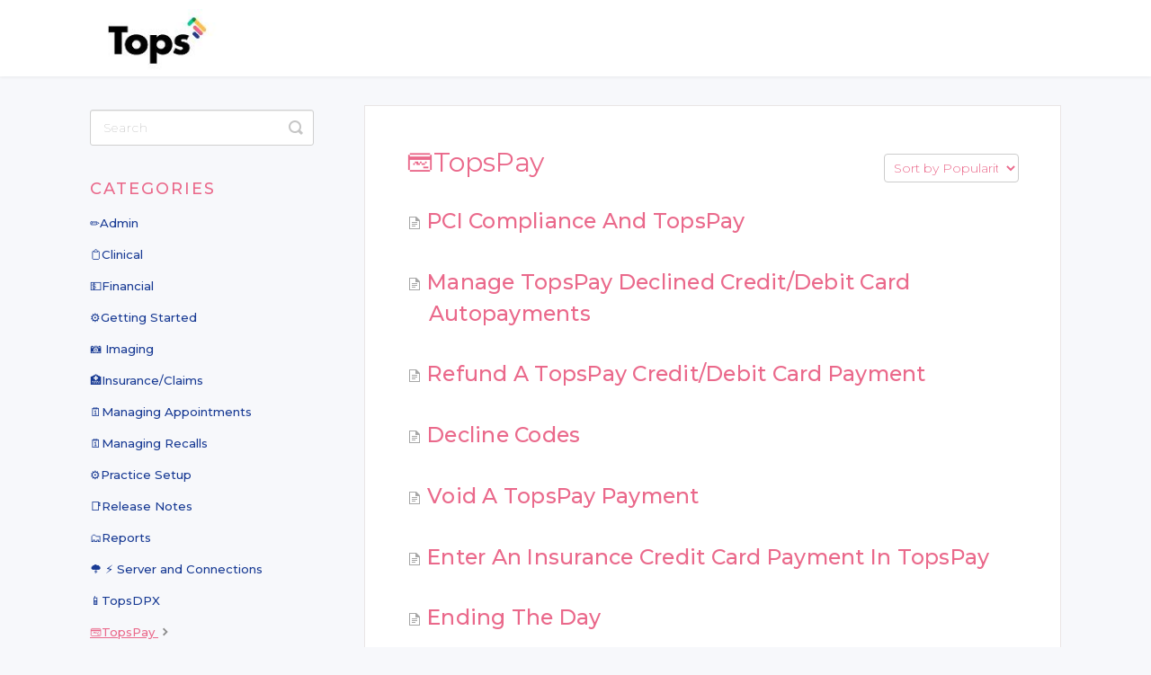

--- FILE ---
content_type: text/html; charset=utf-8
request_url: https://help.topsortho.com/category/37-topspay
body_size: 3652
content:


<!DOCTYPE html>
<html>
    
<head>
    <meta charset="utf-8"/>
    <title>💳TopsPay - Tops Knowledge Base</title>
    <meta name="viewport" content="width=device-width, maximum-scale=1"/>
    <meta name="apple-mobile-web-app-capable" content="yes"/>
    <meta name="format-detection" content="telephone=no">
    <meta name="description" content="Support Help"/>
    <meta name="author" content="Tops"/>
    <link rel="canonical" href="https://help.topsortho.com/category/37-topspay"/>
    

    
        <link rel="stylesheet" href="//d3eto7onm69fcz.cloudfront.net/assets/stylesheets/launch-1770114214915.css">
    
    <style>
        body { background: #dee3f0; }
        .navbar .navbar-inner { background: #ffffff; }
        .navbar .nav li a, 
        .navbar .icon-private-w  { color: #193d95; }
        .navbar .brand, 
        .navbar .nav li a:hover, 
        .navbar .nav li a:focus, 
        .navbar .nav .active a, 
        .navbar .nav .active a:hover, 
        .navbar .nav .active a:focus  { color: #ffffff; }
        .navbar a:hover .icon-private-w, 
        .navbar a:focus .icon-private-w, 
        .navbar .active a .icon-private-w, 
        .navbar .active a:hover .icon-private-w, 
        .navbar .active a:focus .icon-private-w { color: #ffffff; }
        #serp-dd .result a:hover,
        #serp-dd .result > li.active,
        #fullArticle strong a,
        #fullArticle a strong,
        .collection a,
        .contentWrapper a,
        .most-pop-articles .popArticles a,
        .most-pop-articles .popArticles a:hover span,
        .category-list .category .article-count,
        .category-list .category:hover .article-count { color: #ea698b; }
        #fullArticle, 
        #fullArticle p, 
        #fullArticle ul, 
        #fullArticle ol, 
        #fullArticle li, 
        #fullArticle div, 
        #fullArticle blockquote, 
        #fullArticle dd, 
        #fullArticle table { color:#585858; }
    </style>
    
        <link rel="stylesheet" href="//s3.amazonaws.com/helpscout.net/docs/assets/65d7a07b5c46816f0cecf42a/attachments/6973b0bcb9290918c20b4af2/2026-Tops-KB-CSS_Category-Alignment-Correction.css">
    
    <link rel="apple-touch-icon-precomposed" href="//d33v4339jhl8k0.cloudfront.net/docs/assets/65d7a07b5c46816f0cecf42a/images/65d7c53e53788e77b07d4295/tops-favicon.JPG">
    <link rel="shortcut icon" type="image/png" href="//d33v4339jhl8k0.cloudfront.net/docs/assets/65d7a07b5c46816f0cecf42a/images/65d7c3bf1c2f8d3d7ebfd241/tops-favicon.JPG">
    <!--[if lt IE 9]>
    
        <script src="//d3eto7onm69fcz.cloudfront.net/assets/javascripts/html5shiv.min.js"></script>
    
    <![endif]-->
    
        <script type="application/ld+json">
        {"@context":"https://schema.org","@type":"WebSite","url":"https://help.topsortho.com","potentialAction":{"@type":"SearchAction","target":"https://help.topsortho.com/search?query={query}","query-input":"required name=query"}}
        </script>
    
        <script type="application/ld+json">
        {"@context":"https://schema.org","@type":"BreadcrumbList","itemListElement":[{"@type":"ListItem","position":1,"name":"Tops Knowledge Base","item":"https://help.topsortho.com"},{"@type":"ListItem","position":2,"name":"Support","item":"https://help.topsortho.com/collection/1-support"},{"@type":"ListItem","position":3,"name":"💳TopsPay","item":"https://help.topsortho.com/category/37-topspay"}]}
        </script>
    
    
</head>
    
    <body>
        
<header id="mainNav" class="navbar">
    <div class="navbar-inner">
        <div class="container-fluid">
            <a class="brand" href="/">
            
                
                    <img src="//d33v4339jhl8k0.cloudfront.net/docs/assets/65d7a07b5c46816f0cecf42a/images/65d7c3bf89182269183fa251/Tops-Logo-Final.jpg" alt="Tops Knowledge Base" width="150" height="75">
                

            
            </a>
            
            <div class="nav-collapse collapse">
                <nav role="navigation"><!-- added for accessibility -->
                <ul class="nav">
                    
                    
                    
                </ul>
                </nav>
            </div><!--/.nav-collapse -->
        </div><!--/container-->
    </div><!--/navbar-inner-->
</header>
        <section id="contentArea" class="container-fluid">
            <div class="row-fluid">
                <section id="main-content" class="span9">
                    <div class="contentWrapper">
                        
    <hgroup id="categoryHead">
        <h1>💳TopsPay</h1>
        <p class="descrip"></p>
        <div class="sort">
             

<form action="/category/37-topspay" method="GET" >
    
                <select name="sort" id="sortBy" title="sort-by" onchange="this.form.submit();" aria-label="Page reloads on selection">
                    
                        <option value="" >Sort by Default</option>
                    
                        <option value="name" >Sort A-Z</option>
                    
                        <option value="popularity"  selected="selected">Sort by Popularity</option>
                    
                        <option value="updatedAt" >Sort by Last Updated</option>
                    
                </select>
            
</form>

        </div>
    </hgroup><!--/categoryHead-->

    
        <ul class="articleList">
            
                <li><a href="/article/247-pci-compliance-faqs"><i class="icon-article-doc"></i><span>PCI Compliance and TopsPay</span></a></li>
            
                <li><a href="/article/34-managing-declined-autopayments"><i class="icon-article-doc"></i><span>Manage TopsPay Declined Credit/Debit Card Autopayments</span></a></li>
            
                <li><a href="/article/23-processing-a-topspay-credit-debit-card-refund"><i class="icon-article-doc"></i><span>Refund a TopsPay Credit/Debit Card Payment</span></a></li>
            
                <li><a href="/article/298-decline-codes"><i class="icon-article-doc"></i><span>Decline Codes</span></a></li>
            
                <li><a href="/article/26-voiding-a-topspay-payment"><i class="icon-article-doc"></i><span>Void a TopsPay Payment</span></a></li>
            
                <li><a href="/article/25-entering-an-insurance-credit-card-payment-in-topspay"><i class="icon-article-doc"></i><span>Enter an Insurance Credit Card Payment in TopsPay</span></a></li>
            
                <li><a href="/article/183-ending-the-day"><i class="icon-article-doc"></i><span>Ending the Day</span></a></li>
            
                <li><a href="/article/16-understanding-topspay-ach-reversals"><i class="icon-article-doc"></i><span>Understand TopsPay ACH Reversals</span></a></li>
            
                <li><a href="/article/13-correcting-a-merchant-mismatch"><i class="icon-article-doc"></i><span>Correct a TopsPay Merchant Mismatch</span></a></li>
            
                <li><a href="/article/111-post-an-insurance-payment"><i class="icon-article-doc"></i><span>Post an Insurance Payment (Single Patient)</span></a></li>
            
                <li><a href="/article/203-topspay-merchant-fees"><i class="icon-article-doc"></i><span>TopsPay Merchant Fees</span></a></li>
            
                <li><a href="/article/227-update-credit-or-debit-card-for-an-auto-pay-plan"><i class="icon-article-doc"></i><span>Update Credit or Debit Card for a TopsPay Auto-Pay Plan</span></a></li>
            
                <li><a href="/article/248-close-the-day-with-topspay"><i class="icon-article-doc"></i><span>Reconcile TopsPay Deposits</span></a></li>
            
                <li><a href="/article/222-reversed-ach-payments-on-deposit-slip"><i class="icon-article-doc"></i><span>Reversed ACH Payments on Deposit Slip</span></a></li>
            
                <li><a href="/article/260-manage-disputes"><i class="icon-article-doc"></i><span>Manage Disputes</span></a></li>
            
                <li><a href="/article/192-change-your-bank-account-information-for-topspay"><i class="icon-article-doc"></i><span>Change Your Bank Account Information for TopsPay</span></a></li>
            
                <li><a href="/article/291-post-a-one-time-credit-debit-card-payment"><i class="icon-article-doc"></i><span>Post a One-Time Credit/Debit Card Payment</span></a></li>
            
                <li><a href="/article/195-why-is-topspay-not-working-for-me"><i class="icon-article-doc"></i><span>Why is TopsPay Not Working for Me?</span></a></li>
            
                <li><a href="/article/243-convert-an-auto-pay-plan-from-manual-to-topspay"><i class="icon-article-doc"></i><span>Convert an Auto-Pay Plan from Manual to TopsPay</span></a></li>
            
                <li><a href="/article/301-create-an-ach-autopay-plan"><i class="icon-article-doc"></i><span>Create a TopsPay ACH Auto-Pay Plan</span></a></li>
            
        </ul><!--/articleList-->

        
            <section class="pagination">
                <ul>
                
                    <li class="active" ><a href="/category/37-topspay?sort=popularity">1</a></li>
                
                    <li><a href="/category/37-topspay/2?sort=popularity">2</a></li>
                
                </ul>
            </section>
        
    

                    </div><!--/contentWrapper-->
                    
                </section><!--/content-->
                <aside id="sidebar" class="span3">
                 

<form action="/search" method="GET" id="searchBar" class="sm" autocomplete="off">
    
                    <input type="hidden" name="collectionId" value="65d7a0a23c354661e308b85c"/>
                    <input type="text" name="query" title="search-query" class="search-query" placeholder="Search" value="" aria-label="Search" />
                    <button type="submit">
                        <span class="sr-only">Toggle Search</span>
                        <i class="icon-search"></i>
                    </button>
                    <div id="serp-dd" style="display: none;" class="sb">
                        <ul class="result">
                        </ul>
                    </div>
                
</form>

                
                    <h3>Categories</h3>
                    <ul class="nav nav-list">
                    
                        
                            <li ><a href="/category/383-admin">✏️Admin  <i class="icon-arrow"></i></a></li>
                        
                    
                        
                            <li ><a href="/category/41-clinical">📋Clinical  <i class="icon-arrow"></i></a></li>
                        
                    
                        
                            <li ><a href="/category/39-financial">💵Financial  <i class="icon-arrow"></i></a></li>
                        
                    
                        
                            <li ><a href="/category/42-getting-started">⚙️Getting Started  <i class="icon-arrow"></i></a></li>
                        
                    
                        
                            <li ><a href="/category/36-imaging">📷 Imaging  <i class="icon-arrow"></i></a></li>
                        
                    
                        
                            <li ><a href="/category/52-insuranceclaims">🏥Insurance/Claims  <i class="icon-arrow"></i></a></li>
                        
                    
                        
                            <li ><a href="/category/363-managing-appointments">🗓️Managing Appointments  <i class="icon-arrow"></i></a></li>
                        
                    
                        
                            <li ><a href="/category/364-managing-recalls">🗓️Managing Recalls  <i class="icon-arrow"></i></a></li>
                        
                    
                        
                            <li ><a href="/category/43-practice-setup">⚙️Practice Setup  <i class="icon-arrow"></i></a></li>
                        
                    
                        
                            <li ><a href="/category/50-release-notes">📑Release Notes  <i class="icon-arrow"></i></a></li>
                        
                    
                        
                            <li ><a href="/category/55-reports">🗂️Reports  <i class="icon-arrow"></i></a></li>
                        
                    
                        
                            <li ><a href="/category/40-server-and-connections">🌩 ⚡️ Server and Connections  <i class="icon-arrow"></i></a></li>
                        
                    
                        
                            <li ><a href="/category/38-tops-dpx">📱TopsDPX  <i class="icon-arrow"></i></a></li>
                        
                    
                        
                            <li  class="active" ><a href="/category/37-topspay">💳TopsPay  <i class="icon-arrow"></i></a></li>
                        
                    
                        
                            <li ><a href="/category/366-webinars-videos">🎥  Webinars &amp; Videos  <i class="icon-arrow"></i></a></li>
                        
                    
                    </ul>
                
                </aside><!--/span-->
            </div><!--/row-->
            <div id="noResults" style="display:none;">No results found</div>
            <footer>
                

<p>&copy;
    
        Tops
    
    2026. <span>Powered by <a rel="nofollow noopener noreferrer" href="https://www.helpscout.com/docs-refer/?co=Tops&utm_source=docs&utm_medium=footerlink&utm_campaign=Docs+Branding" target="_blank">Help Scout</a></span>
    
        
    
</p>

            </footer>
        </section><!--/.fluid-container-->
        
        
    <script src="//d3eto7onm69fcz.cloudfront.net/assets/javascripts/app4.min.js"></script>

<script>
// keep iOS links from opening safari
if(("standalone" in window.navigator) && window.navigator.standalone){
// If you want to prevent remote links in standalone web apps opening Mobile Safari, change 'remotes' to true
var noddy, remotes = false;
document.addEventListener('click', function(event) {
noddy = event.target;
while(noddy.nodeName !== "A" && noddy.nodeName !== "HTML") {
noddy = noddy.parentNode;
}

if('href' in noddy && noddy.href.indexOf('http') !== -1 && (noddy.href.indexOf(document.location.host) !== -1 || remotes)){
event.preventDefault();
document.location.href = noddy.href;
}

},false);
}
</script>
        
    <script defer src="https://static.cloudflareinsights.com/beacon.min.js/vcd15cbe7772f49c399c6a5babf22c1241717689176015" integrity="sha512-ZpsOmlRQV6y907TI0dKBHq9Md29nnaEIPlkf84rnaERnq6zvWvPUqr2ft8M1aS28oN72PdrCzSjY4U6VaAw1EQ==" data-cf-beacon='{"version":"2024.11.0","token":"a9f01f9c53154eccbd5223d42b0b6ca3","r":1,"server_timing":{"name":{"cfCacheStatus":true,"cfEdge":true,"cfExtPri":true,"cfL4":true,"cfOrigin":true,"cfSpeedBrain":true},"location_startswith":null}}' crossorigin="anonymous"></script>
</body>
</html>

--- FILE ---
content_type: text/css
request_url: https://s3.amazonaws.com/helpscout.net/docs/assets/65d7a07b5c46816f0cecf42a/attachments/6973b0bcb9290918c20b4af2/2026-Tops-KB-CSS_Category-Alignment-Correction.css
body_size: 28912
content:
@import url('https://fonts.googleapis.com/css?family=Montserrat:100,200,300,400,400i,500,700');
@import url('https://fonts.googleapis.com/css?family=Open+Sans:100,200,300,400,400i,500,700');

body {
    background: #f7f8fb;
    font-family: 'Montserrat', sans-serif;
    color: #193b94;
}

/* Home Page Title */
#docsSearch h1 {
    font-size: 32px;
    font-weight: 300;
    text-align: center;
    margin-top: .8em;
    font-family: "Montserrat", sans-serif;
    color: #193b94;
    padding: 10px;
}

.navbar .nav li {
    display: inline-block;
    float: none;
    font-family: "Montserrat", sans-serif;
    color: #193b94;
    font-size: 15px;
    letter-spacing: .1em;
}

.navbar .nav li a, .navbar .icon-private-w {
    font-family: "Montserrat", sans-serif;
    color: #193b94;
    font-size: 15px;
    font-weight: 300;
}

/* Header Size */
a.brand > img {
    max-width: 100%;
    vertical-align: middle;
    border: 0;
    height: 70px;
    margin-left: 15px;
    width: auto;
}

.navbar .navbar-inner {
    height: 85px;
}

.navbar .navbar-inner .container-fluid {
    padding: 0;
    height: 80px;
}

.navbar .brand {
    float: left;
    display: block;
    padding: 10px;
    margin-left: -20px;
    font-size: 20px;
    font-weight: 200;
    color: #ffbf46;
    text-shadow: 0 1px 0 #fff;
}

/* Home Page Search Bar Background */
#docsSearch {
    background: #00cc99;
    border-top: 1px solid #d0d3d4;
    margin-bottom: 3em;
    padding: 1.5em 0;
}

/* Search Input Box */
input.search-query {
    padding-right: 14px;
    padding-left: 14px;
    margin-bottom: 0;
    border-radius: 15px;
    font-family: "Montserrat", sans-serif;
    color: #193b94;
    font-weight: 100;
    letter-spacing: 1px;
}

/* Home Page Category Title */
.category-list h3 {
    color: #ea698b;
    font-size: 20px;
    font-weight: 400;
    line-height: 1.3em;
    font-family: "Montserrat", sans-serif;
}

/* Main page - Category Styles */
.category-list .category p {
    color: #ea698b;
    font-family: "Montserrat", sans-serif;
    font-weight: 400;
    font-size: 15px;
    letter-spacing: 0.25px;
}

.category-list .category {
    color: #ea698b;
    font-family: "Montserrat", sans-serif;
    background-color: #f7f8fb;
    background-position: top 20px center !important;
    background-repeat: no-repeat !important;
    background-size: 100px auto !important;
    box-shadow: 3px 3px #D0D3D4;
    box-sizing: border-box;
    min-height: 183px;
    padding: 120px 20px 15px;
    border: 1px solid #f4f5f5;
    border-radius: 5px;
    position: relative;
    width: 30%;
    margin: 1%;
    transition: all 0.2s;
}

.category-list .category:hover {
    color: #193b94;
    text-decoration: none;
    background: #fdf1f5;
}

.collection-category h2 {
    font-weight: 500;
    margin: 0 0 20px;
    text-align: center;
    padding-left: 0%;
    font-family: "Montserrat", sans-serif;
    color: #ea698b;
    font-size: 26px;
    letter-spacing: 1px;
}

.collection-category h2 a {
    color: #ea698b;
}

.collection-category .category-list {
    color: #ea698b;
    font-family: "Montserrat", sans-serif;
    margin: 0 0 4em;
    text-align: center;
}

/* Home Page Link Style */
#serp-dd .result a, #serp-dd .result>li.active, #full-Article strong a, .collection a, .contentWrapper a, .most-pop-articles .popArticles a, .most-pop-articles .popArticles a span, .category-list .category .article-count, .category-list .category .article-count, .contentWrapper a {
    font-weight: 400;
    letter-spacing: .25px;
    color: #ea698b;
    margin-top: 15px;
    text-transform: capitalize;
    text-decoration: none;
    font-family: "Montserrat", sans-serif;
}

#serp-dd .result a:hover, #serp-dd .result>li.active, #full-Article strong a, .collection a, .contentWrapper a, .most-pop-articles .popArticles a, .most-pop-articles .popArticles a:hover span, .category-list .category .article-count, .category-list .category:hover .article-count, .contentWrapper a {
    font-weight: 500;
    letter-spacing: .25px;
    color: #ea698b;
    margin-top: 15px;
    text-transform: capitalize;
    font-family: "Montserrat", sans-serif;
}

/* Home Page Search Button */
#searchBar button {
    color: #fff;
    text-shadow: 0 0px 0px rgba(255,255,255,.0);
    background: #ea698b;
    border-radius: 0 5px 5px 0;
    border: 2px solid #00cc99;
    font-size: 18px;
    padding: 0 1.5em;
    height: 50px;
    position: absolute;
}

#searchBar button:hover {
    background: #193b94;
    text-shadow: 0 0px 0px rgba(255,255,255,.0);
    border: 1px solid #193b94;
}

input, button, select, textarea {
    font-family: "Montserrat", "Open Sans", sans-serif, Arial, sans-serif;
    color: #ea698b;
}

/* Category Images */
#category-42 {
    background-image: url(https://s3.amazonaws.com/helpscout.net/docs/assets/611552637f650717b4ecb865/images/65e76f070f2a4c04f24da1c4/file-odYvt6aOOc.png);
}

#category-383 {
    background-image: url(https://s3.amazonaws.com/helpscout.net/docs/assets/65d7a07b5c46816f0cecf42a/images/66227459734e0c0c779a5ef4/file-MWLI3iRS7h.png);
}

#category-41 {
    background-image: url(https://s3.amazonaws.com/helpscout.net/docs/assets/65d7a07b5c46816f0cecf42a/images/6605670509d5bd1e74f4992f/file-IeZgSnx7lm.png);
}

#category-39 {
    background-image: url(https://s3.amazonaws.com/helpscout.net/docs/assets/65d7a07b5c46816f0cecf42a/images/662197b6865f732a9766a351/file-y2bDbGyh2M.png);
}

#category-52 {
    background-image: url(https://s3.amazonaws.com/helpscout.net/docs/assets/65d7a07b5c46816f0cecf42a/images/660494cc09d5bd1e74f4988c/file-sAP1IQVaHH.png);
}

#category-43 {
    background-image: url(https://s3.amazonaws.com/helpscout.net/docs/assets/611552637f650717b4ecb865/images/65e75d6c8cb417537bd29c1f/file-zXSYhqpJro.png);
}

#category-363 {
    background-image: url(https://s3.amazonaws.com/helpscout.net/docs/assets/65d7a07b5c46816f0cecf42a/images/66226e48865f732a9766a3d1/file-FTgqi0stf2.png);
}

#category-364 {
    background-image: url(https://s3.amazonaws.com/helpscout.net/docs/assets/65d7a07b5c46816f0cecf42a/images/66227095d21f4911eeb0ea64/file-5gyo3A2o5i.png);
}

#category-38 {
    background-image: url(https://s3.amazonaws.com/helpscout.net/docs/assets/65d7a07b5c46816f0cecf42a/images/662274da865f732a9766a3d9/file-FLBCYg43nC.png);
}

#category-37 {
    background-image: url(https://s3.amazonaws.com/helpscout.net/docs/assets/65d7a07b5c46816f0cecf42a/images/66227241d21f4911eeb0ea68/file-K2dY6OuZiX.png);
}

#category-36 {
    background-image: url(https://s3.amazonaws.com/helpscout.net/docs/assets/65d7a07b5c46816f0cecf42a/images/66226cfdb7e8fb2dd0e7ca13/file-H4NVM3dUE1.png);
}

#category-50 {
    background-image: url(https://s3.amazonaws.com/helpscout.net/docs/assets/65d7a07b5c46816f0cecf42a/images/6604934a6b58437311e4106e/file-uPSZ01jrqo.png);
}

#category-55 {
    background-image: url(https://s3.amazonaws.com/helpscout.net/docs/assets/65d7a07b5c46816f0cecf42a/images/660493e26b58437311e4106f/file-ZTeFCgA3rz.png);
}

#category-40 {
    background-image: url(https://s3.amazonaws.com/helpscout.net/docs/assets/65d7a07b5c46816f0cecf42a/images/6604950909d5bd1e74f4988d/file-E19btrF41N.png);
}

#category-366 {
    background-image: url(https://s3.amazonaws.com/helpscout.net/docs/assets/65d7a07b5c46816f0cecf42a/images/66047fd9753f7a6540164d9c/file-Qe0fwXIvVB.png);
}

/* SortBy box on categories screen */
#categoryHead .sort select {
    width: 150px;
    height: 32px;
    margin: 0;
    line-height: 24px;
    font-size: 14px;
    color: #ea698b;
    font-family: "Montserrat", sans-serif;
    font-weight: 300;
}

/* Side Bar Styles */
#sidebar .nav-list a {
    font-family: "Montserrat", sans-serif;
    font-weight: 500;
    color: #193b94;
    background: 0 0;
    text-shadow: none;
}

#sidebar .nav-list .active a, #sidebar .nav-list .active a:hover, #sidebar .nav-list .active a:focus {
    font-family: "Montserrat", sans-serif;
    font-weight: 500;
    color: #ea698b;
    background: 0 0;
    text-shadow: none;
    text-decoration: underline;
}

#sidebar h3 {
    text-transform: uppercase;
    font-size: 18px;
    color: #ea698b;
    font-weight: 500;
    margin-bottom: 4px;
    font-family: "Montserrat", sans-serif;
    letter-spacing: 2px;
}

/* Article Styles */
#main-content {
    background: none;
    font-size: 18px;
    color: #193b94;
    float: right;
    margin-bottom: 2em;
    padding: 32px 0 0 28px;
}

/* image shadows in articles */
#fullArticle img {
    color: #193b94;
    display: block;
    margin: 1em 0 2em;
    padding: 4px;
    border-radius: 4px;
    box-sizing: border-box;
    box-shadow: 1px 2px #d0d3d4;
}

/* article header - blue */
#fullArticle .title, .contentWrapper h1 {
    margin: 0 30px .5em 0;
    font-family: "Montserrat", sans-serif;
    color: #ea698b;
    font-weight: 400;
}

#fullArticle .printArticle {
    color: #193b94;
    font-family: "Montserrat";
    position: absolute;
    right: 46px;
    top: 40px;
}

#fullArticle, #fullArticle p, #fullArticle ul, #fullArticle ol, #fullArticle li, #fullArticle div, #fullArticle blockquote, #fullArticle dd, #fullArticle table {
    color: #193b94;
    font-family: "Montserrat", sans-serif;
    font-size: 14px;
    font-weight: 400;
    letter-spacing: .01em;
}

/* Style this one if you want bolded article text to have a different color */
#fullArticle em strong {
    color: #193b94;
}

#fullArticle strong em {
    color: #193b94;
}

#fullArticle em {
    color: #ea698b;
}

#fullArticle a {
    border-bottom: 1px dotted #ea698b;
}

#fullArticle a:hover {
    border-bottom: 1px dotted #ea698b;
}    

#fullArticle h2 {
    font-size: 20px;
    font-family: "Montserrat", sans-serif;
    font-weight: 500;
    color: #00cc99;
    border-bottom: 1px solid #ea698b;
}

#fullArticle h3 {
    font-size: 16px;
    font-family: "Montserrat", sans-serif;
    font-weight: 700;
    color: #ea698b;
    border-bottom: 1px dotted #00cc99;
}

#fullArticle h4 {
    font-size: 16px;
    font-family: "Montserrat", sans-serif;
    font-weight: 600;
    color: #00cc99;
}

#fullArticle h5 {
    font-size: 16px;
    font-family: "Montserrat", sans-serif;
    font-weight: 600;
    color: #193b94;
}

#fullArticle h6 {
    font-size: 16px;
    font-family: "Montserrat", sans-serif;
    font-weight: 600;
    color: #ea698b;
}    

.contentWrapper p {
    margin-top: -4px;
    word-wrap: break-word;
    font-family: "Montserrat", sans-serif;
    color: #193b94;
    font-weight: 300;
    font-size: 16px;
    letter-spacing: .01em;
}

/* Articles */
.articleFoot p, .articleFoot time {
    color: #193b94;
    display: inline-block;
    font-family: "Montserrat", sans-serif;
    font-weight: 300;
    font-style: italic;
}

/* Page Footers */
footer p a {
    color: #193b94;
    font-family: "Montserrat", sans-serif;
    font-weight: 300;
}

/* Contact Modal */
#contactModal h2, .abuse h2 {
    background: #00cc99;
    margin: 0;
    padding: 11px 0 10px 18px;
    font-size: 22px;
    border-bottom: 1px solid #ccc;
    border-top-left-radius: 4px;
    border-top-right-radius: 4px;
    box-shadow: 0px 2px #d0d3d4;
    font-family: "Montserrat", sans-serif;
    color: #FFFFFF;
    font-weight: 400;
}

#contactModal .control-label {
    width: 110px;
    font-family: "Montserrat", sans-serif;
    font-size: 14px;
    font-weight: 500;
    color: #00cc99;
}

.btn {
    color: #193b94;
    text-shadow: 0 0px 0px rgba(255,255,255,.0);
    background: #00cc99;
    border-radius: 5px;
    border: 1px solid #193b94;
    font-size: 14px;
    padding: .5em;
}

.btn:hover, .btn:focus, .btn:active, .btn.active, .btn.disabled, .btn[disabled] {
    color: #fff;
    text-shadow: 0 0px 0px rgba(255,255,255,.0);
    background: #f7f8fb;
    border: 1px solid #d0d3d4;
}

#search-query .btn:hover {
    color: #fdf1f5;
    text-shadow: 0 0px 0px rgba(255,255,255,.0);
    background: #f7f8fb;
    border-radius: 5px;
    border: 1px solid #00cc99;
    font-size: 18px;
    padding: 0 1.5em;
    height: 50px;
}

.category-list {
    text-align: center;
    color: #193b94;
    font-family: "Montserrat", sans-serif;
    font-weight: 300;
}

/* Fix for making homepage category gallery go smoothly from 3 to 2 to 1 column */
@media screen and (max-width: 1105px) {
    .category-list .category {
        width: 48%;
    }
}

@media screen and (max-width: 760px) {
    .category-list .category {
        width: 100%;
    }
}

/* RESPONSIVE */
@media (max-width: 768px) {
    .navbar .btn-navbar {
        margin-top: 16px;
        right: -10px;
    }
    .related {
        padding: 30px 25px 25px;
    }
    .related ul {
        margin-left: 0;
    }
    .related h3 {
        padding-left: 0;
    }
    .related ul>li a {
        margin-left: 0;
    }
}

@media (max-width: 480px) {
    #searchBar button {
        color: transparent;
        text-shadow: 0;
        background: transparent;
        border-radius: 0 5px 5px 0;
        border: 0;
        font-size: 18px;
        padding: 0 1.5em;
        height: 50px;
        position: absolute;
    }
    #searchBar button .icon-search {
        display: block;
        text-shadow: none;
        margin-top: 15px;
    }
    #searchBar button:hover .icon-search:hover {
        display: block;
        text-shadow: none;
        margin-top: 15px;
        background-color: transparent;
    }
}

@media (max-width: 480px) {
    #fullArticle .title, .contentWrapper h1 {
        font-size: 24px;
    }
    #fullArticle h2 {
        font-size: 20px;
    }
}

/* Collection Titles - main page */
.collection-category h2 a {
    font-family: "Montserrat", sans-serif;
    color: #193b94;
}

.collection-category h2 {
    font-weight: 400;
    margin: 0 0 20px;
    padding-left: .65%;
    font-family: "Montserrat", sans-serif;
    text-align: center;
    color: #193b94;
}
@import url('https://fonts.googleapis.com/css?family=Montserrat:100,200,300,400,400i,500,700');
@import url('https://fonts.googleapis.com/css?family=Open+Sans:100,200,300,400,400i,500,700');

body {
    background: #f7f8fb;
    font-family: 'Montserrat', sans-serif;
    color: #193b94;
}

/* Home Page Title */
#docsSearch h1 {
    font-size: 32px;
    font-weight: 300;
    text-align: center;
    margin-top: .8em;
    font-family: "Montserrat", sans-serif;
    color: #193b94;
    padding: 10px;
}

.navbar .nav li {
    display: inline-block;
    float: none;
    font-family: "Montserrat", sans-serif;
    color: #193b94;
    font-size: 15px;
    letter-spacing: .1em;
}

.navbar .nav li a, .navbar .icon-private-w {
    font-family: "Montserrat", sans-serif;
    color: #193b94;
    font-size: 15px;
    font-weight: 300;
}

/* Header Size */
a.brand > img {
    max-width: 100%;
    vertical-align: middle;
    border: 0;
    height: 70px;
    margin-left: 15px;
    width: auto;
}

.navbar .navbar-inner {
    height: 85px;
}

.navbar .navbar-inner .container-fluid {
    padding: 0;
    height: 80px;
}

.navbar .brand {
    float: left;
    display: block;
    padding: 10px;
    margin-left: -20px;
    font-size: 20px;
    font-weight: 200;
    color: #ffbf46;
    text-shadow: 0 1px 0 #fff;
}

/* Home Page Search Bar Background */
#docsSearch {
    background: #00cc99;
    border-top: 1px solid #d0d3d4;
    margin-bottom: 3em;
    padding: 1.5em 0;
}

/* Search Input Box */
input.search-query {
    padding-right: 14px;
    padding-left: 14px;
    margin-bottom: 0;
    border-radius: 15px;
    font-family: "Montserrat", sans-serif;
    color: #193b94;
    font-weight: 100;
    letter-spacing: 1px;
}

/* Home Page Category Title */
.category-list h3 {
    color: #ea698b;
    font-size: 20px;
    font-weight: 400;
    line-height: 1.3em;
    font-family: "Montserrat", sans-serif;
}

/* Main page - Category Styles */
.category-list .category p {
    color: #ea698b;
    font-family: "Montserrat", sans-serif;
    font-weight: 400;
    font-size: 15px;
    letter-spacing: 0.25px;
}

.category-list .category {
    color: #ea698b;
    font-family: "Montserrat", sans-serif;
    background-color: #f7f8fb;
    background-position: top 20px center !important;
    background-repeat: no-repeat !important;
    background-size: 100px auto !important;
    box-shadow: 3px 3px #D0D3D4;
    box-sizing: border-box;
    min-height: 183px;
    padding: 120px 20px 15px;
    border: 1px solid #f4f5f5;
    border-radius: 5px;
    position: relative;
    width: 30%;
    margin: 1%;
    transition: all 0.2s;
}

.category-list .category:hover {
    color: #193b94;
    text-decoration: none;
    background: #fdf1f5;
}

.collection-category h2 {
    font-weight: 500;
    margin: 0 0 20px;
    text-align: center;
    padding-left: 0%;
    font-family: "Montserrat", sans-serif;
    color: #ea698b;
    font-size: 26px;
    letter-spacing: 1px;
}

.collection-category h2 a {
    color: #ea698b;
}

.collection-category .category-list {
    color: #ea698b;
    font-family: "Montserrat", sans-serif;
    margin: 0 0 4em;
    text-align: center;
}

/* Home Page Link Style */
#serp-dd .result a, #serp-dd .result>li.active, #full-Article strong a, .collection a, .contentWrapper a, .most-pop-articles .popArticles a, .most-pop-articles .popArticles a span, .category-list .category .article-count, .category-list .category .article-count, .contentWrapper a {
    font-weight: 400;
    letter-spacing: .25px;
    color: #ea698b;
    margin-top: 15px;
    text-transform: capitalize;
    text-decoration: none;
    font-family: "Montserrat", sans-serif;
}

#serp-dd .result a:hover, #serp-dd .result>li.active, #full-Article strong a, .collection a, .contentWrapper a, .most-pop-articles .popArticles a, .most-pop-articles .popArticles a:hover span, .category-list .category .article-count, .category-list .category:hover .article-count, .contentWrapper a {
    font-weight: 500;
    letter-spacing: .25px;
    color: #ea698b;
    margin-top: 15px;
    text-transform: capitalize;
    font-family: "Montserrat", sans-serif;
}

/* Home Page Search Button */
#searchBar button {
    color: #fff;
    text-shadow: 0 0px 0px rgba(255,255,255,.0);
    background: #ea698b;
    border-radius: 0 5px 5px 0;
    border: 2px solid #00cc99;
    font-size: 18px;
    padding: 0 1.5em;
    height: 50px;
    position: absolute;
}

#searchBar button:hover {
    background: #193b94;
    text-shadow: 0 0px 0px rgba(255,255,255,.0);
    border: 1px solid #193b94;
}

input, button, select, textarea {
    font-family: "Montserrat", "Open Sans", sans-serif, Arial, sans-serif;
    color: #ea698b;
}

/* Category Images */
#category-42 {
    background-image: url(https://s3.amazonaws.com/helpscout.net/docs/assets/611552637f650717b4ecb865/images/65e76f070f2a4c04f24da1c4/file-odYvt6aOOc.png);
}

#category-41 {
    background-image: url(https://s3.amazonaws.com/helpscout.net/docs/assets/65d7a07b5c46816f0cecf42a/images/6605670509d5bd1e74f4992f/file-IeZgSnx7lm.png);
}

#category-39 {
    background-image: url(https://s3.amazonaws.com/helpscout.net/docs/assets/65d7a07b5c46816f0cecf42a/images/66227459734e0c0c779a5ef4/file-MWLI3iRS7h.png);
}

#category-52 {
    background-image: url(https://s3.amazonaws.com/helpscout.net/docs/assets/65d7a07b5c46816f0cecf42a/images/660494cc09d5bd1e74f4988c/file-sAP1IQVaHH.png);
}

#category-43 {
    background-image: url(https://s3.amazonaws.com/helpscout.net/docs/assets/611552637f650717b4ecb865/images/65e75d6c8cb417537bd29c1f/file-zXSYhqpJro.png);
}

#category-38 {
    background-image: url(https://s3.amazonaws.com/helpscout.net/docs/assets/65d7a07b5c46816f0cecf42a/images/662274da865f732a9766a3d9/file-FLBCYg43nC.png);
}

#category-37 {
    background-image: url(https://s3.amazonaws.com/helpscout.net/docs/assets/65d7a07b5c46816f0cecf42a/images/66227241d21f4911eeb0ea68/file-K2dY6OuZiX.png);
}

#category-36 {
    background-image: url(https://s3.amazonaws.com/helpscout.net/docs/assets/65d7a07b5c46816f0cecf42a/images/66226cfdb7e8fb2dd0e7ca13/file-H4NVM3dUE1.png);
}

#category-50 {
    background-image: url(https://s3.amazonaws.com/helpscout.net/docs/assets/65d7a07b5c46816f0cecf42a/images/6604934a6b58437311e4106e/file-uPSZ01jrqo.png);
}

#category-55 {
    background-image: url(https://s3.amazonaws.com/helpscout.net/docs/assets/65d7a07b5c46816f0cecf42a/images/660493e26b58437311e4106f/file-ZTeFCgA3rz.png);
}

#category-40 {
    background-image: url(https://s3.amazonaws.com/helpscout.net/docs/assets/65d7a07b5c46816f0cecf42a/images/6604950909d5bd1e74f4988d/file-E19btrF41N.png);
}

/* SortBy box on categories screen */
#categoryHead .sort select {
    width: 150px;
    height: 32px;
    margin: 0;
    line-height: 24px;
    font-size: 14px;
    color: #ea698b;
    font-family: "Montserrat", sans-serif;
    font-weight: 300;
}

/* Side Bar Styles */
#sidebar .nav-list a {
    font-family: "Montserrat", sans-serif;
    font-weight: 500;
    color: #193b94;
    background: 0 0;
    text-shadow: none;
}

#sidebar .nav-list .active a, #sidebar .nav-list .active a:hover, #sidebar .nav-list .active a:focus {
    font-family: "Montserrat", sans-serif;
    font-weight: 500;
    color: #ea698b;
    background: 0 0;
    text-shadow: none;
    text-decoration: underline;
}

#sidebar h3 {
    text-transform: uppercase;
    font-size: 18px;
    color: #ea698b;
    font-weight: 500;
    margin-bottom: 4px;
    font-family: "Montserrat", sans-serif;
    letter-spacing: 2px;
}

/* Article Styles */
#main-content {
    background: none;
    font-size: 18px;
    color: #193b94;
    float: right;
    margin-bottom: 2em;
    padding: 32px 0 0 28px;
}

/* image shadows in articles */
#fullArticle img {
    color: #193b94;
    display: block;
    margin: 1em 0 2em;
    padding: 4px;
    border-radius: 4px;
    box-sizing: border-box;
    box-shadow: 1px 2px #d0d3d4;
}

/* article header - blue */
#fullArticle .title, .contentWrapper h1 {
    margin: 0 30px .5em 0;
    font-family: "Montserrat", sans-serif;
    color: #ea698b;
    font-weight: 400;
}

#fullArticle .printArticle {
    color: #193b94;
    font-family: "Montserrat";
    position: absolute;
    right: 46px;
    top: 40px;
}

#fullArticle, #fullArticle p, #fullArticle ul, #fullArticle ol, #fullArticle li, #fullArticle div, #fullArticle blockquote, #fullArticle dd, #fullArticle table {
    color: #193b94;
    font-family: "Montserrat", sans-serif;
    font-size: 14px;
    font-weight: 400;
    letter-spacing: .01em;
}

/* Style this one if you want bolded article text to have a different color */
#fullArticle em strong {
    color: #193b94;
}

#fullArticle strong em {
    color: #193b94;
}

#fullArticle em {
    color: #ea698b;
}

#fullArticle a {
    border-bottom: 1px dotted #ea698b;
}

#fullArticle a:hover {
    border-bottom: 1px dotted #ea698b;
}    

#fullArticle h2 {
    font-size: 20px;
    font-family: "Montserrat", sans-serif;
    font-weight: 500;
    color: #00cc99;
    border-bottom: 1px solid #ea698b;
}

#fullArticle h3 {
    font-size: 16px;
    font-family: "Montserrat", sans-serif;
    font-weight: 700;
    color: #ea698b;
    border-bottom: 1px dotted #00cc99;
}

#fullArticle h4 {
    font-size: 16px;
    font-family: "Montserrat", sans-serif;
    font-weight: 600;
    color: #00cc99;
}

#fullArticle h5 {
    font-size: 16px;
    font-family: "Montserrat", sans-serif;
    font-weight: 600;
    color: #193b94;
}

#fullArticle h6 {
    font-size: 16px;
    font-family: "Montserrat", sans-serif;
    font-weight: 600;
    color: #ea698b;
}    

.contentWrapper p {
    margin-top: -4px;
    word-wrap: break-word;
    font-family: "Montserrat", sans-serif;
    color: #193b94;
    font-weight: 300;
    font-size: 16px;
    letter-spacing: .01em;
}

/* Articles */
.articleFoot p, .articleFoot time {
    color: #193b94;
    display: inline-block;
    font-family: "Montserrat", sans-serif;
    font-weight: 300;
    font-style: italic;
}

/* Page Footers */
footer p a {
    color: #193b94;
    font-family: "Montserrat", sans-serif;
    font-weight: 300;
}

/* Contact Modal */
#contactModal h2, .abuse h2 {
    background: #00cc99;
    margin: 0;
    padding: 11px 0 10px 18px;
    font-size: 22px;
    border-bottom: 1px solid #ccc;
    border-top-left-radius: 4px;
    border-top-right-radius: 4px;
    box-shadow: 0px 2px #d0d3d4;
    font-family: "Montserrat", sans-serif;
    color: #FFFFFF;
    font-weight: 400;
}

#contactModal .control-label {
    width: 110px;
    font-family: "Montserrat", sans-serif;
    font-size: 14px;
    font-weight: 500;
    color: #00cc99;
}

.btn {
    color: #193b94;
    text-shadow: 0 0px 0px rgba(255,255,255,.0);
    background: #00cc99;
    border-radius: 5px;
    border: 1px solid #193b94;
    font-size: 14px;
    padding: .5em;
}

.btn:hover, .btn:focus, .btn:active, .btn.active, .btn.disabled, .btn[disabled] {
    color: #fff;
    text-shadow: 0 0px 0px rgba(255,255,255,.0);
    background: #f7f8fb;
    border: 1px solid #d0d3d4;
}

#search-query .btn:hover {
    color: #fdf1f5;
    text-shadow: 0 0px 0px rgba(255,255,255,.0);
    background: #f7f8fb;
    border-radius: 5px;
    border: 1px solid #00cc99;
    font-size: 18px;
    padding: 0 1.5em;
    height: 50px;
}

.category-list {
    text-align: center;
    color: #193b94;
    font-family: "Montserrat", sans-serif;
    font-weight: 300;
}

/* Fix for making homepage category gallery go smoothly from 3 to 2 to 1 column */
@media screen and (max-width: 1105px) {
    .category-list .category {
        width: 48%;
    }
}

@media screen and (max-width: 760px) {
    .category-list .category {
        width: 100%;
    }
}

/* RESPONSIVE */
@media (max-width: 768px) {
    .navbar .btn-navbar {
        margin-top: 16px;
        right: -10px;
    }
    .related {
        padding: 30px 25px 25px;
    }
    .related ul {
        margin-left: 0;
    }
    .related h3 {
        padding-left: 0;
    }
    .related ul>li a {
        margin-left: 0;
    }
}

@media (max-width: 480px) {
    #searchBar button {
        color: transparent;
        text-shadow: 0;
        background: transparent;
        border-radius: 0 5px 5px 0;
        border: 0;
        font-size: 18px;
        padding: 0 1.5em;
        height: 50px;
        position: absolute;
    }
    #searchBar button .icon-search {
        display: block;
        text-shadow: none;
        margin-top: 15px;
    }
    #searchBar button:hover .icon-search:hover {
        display: block;
        text-shadow: none;
        margin-top: 15px;
        background-color: transparent;
    }
}

@media (max-width: 480px) {
    #fullArticle .title, .contentWrapper h1 {
        font-size: 24px;
    }
    #fullArticle h2 {
        font-size: 20px;
    }
}

/* Collection Titles - main page */
.collection-category h2 a {
    font-family: "Montserrat", sans-serif;
    color: #193b94;
}

.collection-category h2 {
    font-weight: 400;
    margin: 0 0 20px;
    padding-left: .65%;
    font-family: "Montserrat", sans-serif;
    text-align: center;
    color: #193b94;
}

/* === FIX CATEGORY TILE ALIGNMENT: FORCE TRUE GRID === */

/* Grid container */
.collection-category .category-list {
    display: grid;
    grid-template-columns: repeat(3, 1fr);
    gap: 24px;
    justify-items: stretch;
    align-items: stretch;
    text-align: center;
}

/* Individual category tiles */
.collection-category .category-list .category {
    width: auto !important;     /* override 30% */
    margin: 0 !important;       /* override 1% */
    height: 100%;
    display: flex;
    flex-direction: column;
    justify-content: flex-start;
}

/* Tablet: 2 columns */
@media screen and (max-width: 1105px) {
    .collection-category .category-list {
        grid-template-columns: repeat(2, 1fr);
    }
}

/* Mobile: 1 column */
@media screen and (max-width: 760px) {
    .collection-category .category-list {
        grid-template-columns: 1fr;
    }
}

